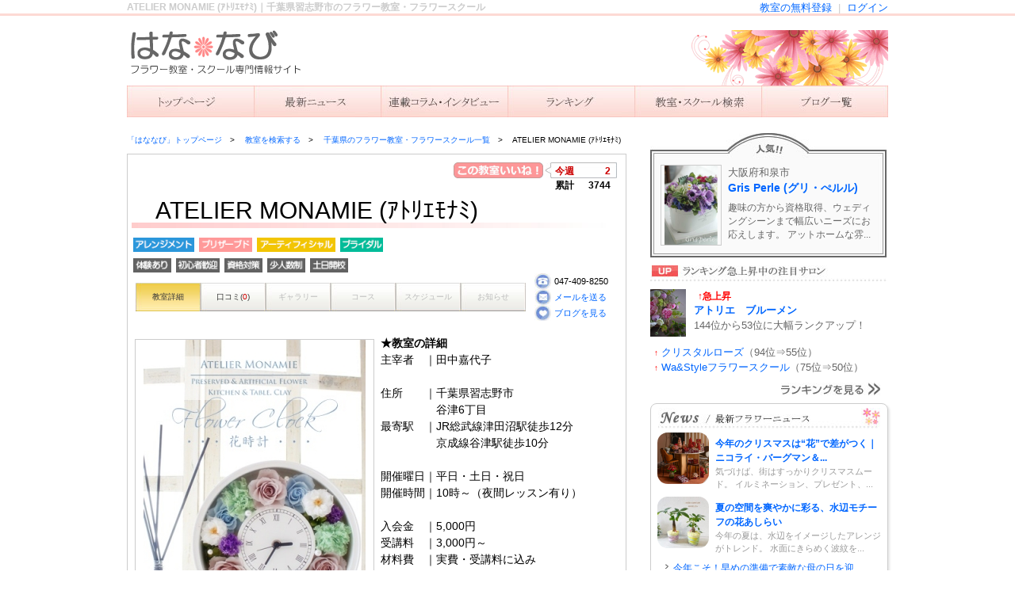

--- FILE ---
content_type: text/html
request_url: https://hana-navi.jp/salon/page/1388/index.html
body_size: 6640
content:
<!doctype html PUBLIC "-//W3C//DTD XHTML 1.0 Transitional//EN" "http://www.w3.org/TR/xhtml1/DTD/xhtml1-transitional.dtd">
<html xmlns="http://www.w3.org/1999/xhtml" xml:lang="ja" lang="ja">
<head>
	<meta http-equiv="Content-Type" content="text/html; charset=utf-8" />
	<meta http-equiv="Content-Style-Type" content="text/css" />
	<meta http-equiv="Content-Script-Type" content="text/javascript" />
	<!-- メタキーワード -->
  <meta name="keywords" content="ATELIER MONAMIE (ｱﾄﾘｴﾓﾅﾐ),千葉県,習志野市,フラワー教室・フラワースクール,教室・スクール," />
  <meta name="description" content="千葉県習志野市のフラワー教室・フラワースクール「ATELIER MONAMIE (ｱﾄﾘｴﾓﾅﾐ)」の紹介ページです。" />
<!--// メタキーワード -->

	<title>ATELIER MONAMIE (ｱﾄﾘｴﾓﾅﾐ)｜千葉県習志野市のフラワー教室・フラワースクール｜はななび</title>
	<link href="http://" rel="canonical" />
	<link href="/css/common.css" type="text/css" rel="stylesheet" media="screen,print" />
	<link href="/.application/css/salon.css" type="text/css" rel="stylesheet" media="screen,print" />
	<link rel='index' title='タイトル' href='アドレス' />
	<link rel="shortcut icon" href="/images/hana_favicon.ico">
	<link rel="apple-touch-icon" href="/images/hana_favicon.ico">
	<script src="/js/jquery.min.js" type="text/javascript">


	</script>
	<script src="/js/mouseon.js" type="text/javascript">


	</script>
	<script src="/js/scrollsmoothly.js" type="text/javascript">


	</script>
	<script type="text/javascript">


		  var _gaq = _gaq || [];
		  _gaq.push(['_setAccount', 'UA-10950364-28']);
		  _gaq.push(['_trackPageview']);

		  (function() {
		    var ga = document.createElement('script'); ga.type = 'text/javascript'; ga.async = true;
		    ga.src = ('https:' == document.location.protocol ? 'https://ssl' : 'http://www') + '.google-analytics.com/ga.js';
		    var s = document.getElementsByTagName('script')[0]; s.parentNode.insertBefore(ga, s);
		  })();


	</script>
	
</head>
<body>
	<!--ページ全体 -->
	<div id="wrapper">
		<!--ヘッダー -->
		<div id="header">
			<!--h1 -->
			<div class="top_login">
				<h1>ATELIER MONAMIE (ｱﾄﾘｴﾓﾅﾐ)｜千葉県習志野市のフラワー教室・フラワースクール</h1>
				<ul>
					<li>
						<a href="/mysalon/dashboard">ログイン</a>
					</li>
					<li>|</li>
					<li>
						<a href="/salon/interim_register/">教室の無料登録</a>
					</li>
				</ul>
				<div class="clear">
				</div>
			</div>
			<!--バナー -->
			<span id="head_banner">フラワー教室・フラワースクール専門情報サイト「はななび」</span>
			<!-- グローバルナビ -->
      <ul id="head_gnavi">
        <li id="gnavi01" class="">
          <a href="/index.html">「はななび」トップ</a>
        </li>
        <li id="gnavi02" class="">
          <a href="/news/">ニュース</a>
        </li>
        <li id="gnavi03" class="">
          <a href="/pages/category/colum-running/">連載コラム</a>
        </li>
        <li id="gnavi04" class="">
          <a href="/salon/ranking/">ランキング</a>
        </li>
        <li id="gnavi05" class="">
          <a href="/salon/search/">教室を検索する</a>
        </li>
        <li id="gnavi06" class="">
          <a href="/pickup_salonblog.html">主宰者のブログ一覧</a>
        </li>
      </ul>
<!--// グローバルナビ -->

		</div>
		<!--// ヘッダー -->
		<!--コンテナ -->
		<div id="container">
			<!--コンテンツ -->
<div id="contents">
  <!--パンくず -->
  <ul id="breadcrumb">
    <li>
      <a href="/index.html">「はななび」トップページ</a>
    </li>
    <li class="sub">
      <a href="/salon/search/index.html">教室を検索する</a>
    </li>
    <li class="sub">
      <a href="https://hana-navi.jp/salon/search/chiba/index.html">千葉県のフラワー教室・フラワースクール一覧</a>
    </li>
    <li class="sub">
      ATELIER MONAMIE (ｱﾄﾘｴﾓﾅﾐ)    </li>
  </ul>
  <!--// パンくず -->
  <!-- コンテンツ4 -->
  <div id="cont_area_interview" style="margin:0px;padding: 5px;">
    <form action="https://hana-navi.jp/salon/page/1388/index.html" method="post" accept-charset="utf-8" id="mainform" enctype="multipart/form-data"><div style="display:none">
<input type="hidden" name="csrf_test_name" value="6c3a9e63cdf82bc1be89edc3a4457552" />
</div>
    <div id="contarea_navi">

      <div class="iine">
        <div class="i_left">
<!--
          <img alt="この教室・スクールいいね" src="/img/iine_btn.jpg" width="113px">
-->
          <a href="javascript:void(0)" onclick="iLike('salon','1388'); return false;">
            <img alt="この教室・スクールいいね" src="/img/iine_btn.jpg" width="113px" style="vertical-align:top;" >
          </a>
        </div>
        <div class="i_right"><span class="i_text c_f00">今週</span><span class="i_text3 c_f00">2</span>
        <div class="clear"></div>
        <span class="i_text">累計</span><span class="i_text3">3744</span></div>
        <div class="clear"></div>
      </div>
<input type="hidden" id="ilike_type" name="ilike_type" value="">
<input type="hidden" id="ilike_id"   name="ilike_id"   value="">
<script type="text/javascript">
//<![CDATA[
var _sent = false;
function setSent() {
  _sent = true;
}
//送信可否を返す　true 送信可/false 送信不可
function isSent() {
  if (_sent) {
    return false;
  }
  setSent();
  return true;
}
function iLike( type, id ){
  if (isSent()) {
    $('#ilike_type').val( type );
    $('#ilike_id').val( id );
    $('#mainform').submit();
  }
}
//]]>
</script>
      <div class="title_name">
        <p>ATELIER MONAMIE (ｱﾄﾘｴﾓﾅﾐ)</p>
      </div>
      <div style="font-size:8px;margin-top:10px;margin-bottom:-15px;">
        <img src="/images/salon/tag/1.png" alt="アレンジメント" style="margin:2px;" height="18">
        <img src="/images/salon/tag/3.png" alt="プリザーブド" style="margin:2px;" height="18">
        <img src="/images/salon/tag/4.png" alt="アーティフィシャル" style="margin:2px;" height="18">
        <img src="/images/salon/tag/5.png" alt="ブライダル" style="margin:2px;" height="18">
        <br>
        <img src="/images/salon/tag/12.png" alt="体験あり" style="margin:2px;" height="18">
        <img src="/images/salon/tag/13.png" alt="初心者歓迎" style="margin:2px;" height="18">
        <img src="/images/salon/tag/14.png" alt="資格対策" style="margin:2px;" height="18">
        <img src="/images/salon/tag/15.png" alt="少人数制" style="margin:2px;" height="18">
        <img src="/images/salon/tag/17.png" alt="土日開校" style="margin:2px;" height="18">
      </div>
      <div id="navi_area">
        <ul id="navi_area2">
          <li class="hover"><a href="https://hana-navi.jp/salon/page/1388/index.html">教室詳細</a></li>
          <li class=""><a href="https://hana-navi.jp/salon/page/1388/kuchikomi.html">口コミ(<span class="c_f00">0</span>)</a></li>
          <li class="no_hover">ギャラリー</li>
          <li class="no_hover">コース</li>
          <li class="no_hover">スケジュール</li>
          <li class="no_hover">お知らせ</li>
        </ul>
        <div class="clear"></div>
      </div>
      <div class="mini">
        <div class="mini_tel"><span class="mini_text">047-409-8250</span></div>
        <div class="mini_mail"><a href="mailto:info@atelier-monamie.com" target="_blank"><span class="mini_text">メールを送る</span></a></div>
        <div class="mini_blog"><a href="http://ameblo.jp/atelier-monamie/" target="_blank"><span class="mini_text">ブログを見る</span></a></div>
        <div class="clear"></div>
      </div>
    </div>
    <div class="clear"></div>



  <div id="contarea_navi">
<!--
    <div class="gallery_name">
      <h3>教室・スクール詳細</h3>
    </div>
-->
    <table width="100%" border="0" cellspacing="0" cellpadding="0" align="center">
    <tr>
      <td width="50%" align="center" valign="top">
        <img alt="ATELIER MONAMIE (ｱﾄﾘｴﾓﾅﾐ)" src="/img/salons/86xfxvtxwndw2vpb/keisaijouhou_photo1.JPG" width="300" class="photoframe">
      </td>
      <td width="50%" align="left" valign="top" style="margin:0px;padding: 0px 5px 5px 5px;">
        <div class="salon-basic-description">
          <p><b>★教室の詳細</b></p>
          主宰者&#12288;｜田中嘉代子<br>
          <br>

          住所&#12288;&#12288;｜千葉県習志野市<br>
          &#12288;&#12288;&#12288;&#12288;&#12288;谷津6丁目<br>
          最寄駅&#12288;｜JR総武線津田沼駅徒歩12分<br>
          &#12288;&#12288;&#12288;&#12288;&#12288;京成線谷津駅徒歩10分<br>
          <br>

          開催曜日｜平日・土日・祝日<br>
          開催時間｜10時～（夜間レッスン有り）<br>
          <br>

          入会金&#12288;｜5,000円<br>
          受講料&#12288;｜3,000円～<br>
          材料費&#12288;｜実費・受講料に込み<br>
          体験会&#12288;｜随時<br>
          <br>
          電話番号｜047-409-8250<br>
          メール&#12288;｜info@atelier-monamie.com<br>
        </div>
      </td>
    </tr>
    <tr>
      <td width="50%" align="left" valign="top" style="margin:0px;padding: 5px;">
        <div class="salon-basic-description">
          <p><b>★教室より一言</b></p>
        ATELIER MONAMIE ～アトリエモナミ～<br />
<br />
 千葉・習志野／津田沼／谷津／船橋エリアの大人の女性のお稽古サロンです。<br />
 毎日をおしゃれに楽しくする「しあわせのレシピ」をご提案しています♪<br />
<br />
好きなものを手作りすることを通じて<br />
「楽しいな」、「嬉しいな」、「美味しいな」と<br />
小さな「幸せ」を感じてもらえることが、私にとっても「幸せ」なこと☆<br />
<br />
綺麗な花を飾りたい方や、<br />
 仕事や育児の合間のリフレッシュ、<br />
 大切な方への贈り物作りにも！<br />
<br />
 自分だけのオリジナル作品や、美味しいごはんを一緒に作りませんか☆<br />
<br />
<br>
        </div>
      </td>
      <td width="50%" align="center" valign="top">
        <img alt="ATELIER MONAMIE (ｱﾄﾘｴﾓﾅﾐ)" src="/img/salons/86xfxvtxwndw2vpb/keisaijouhou_photo2.JPG" width="300" class="photoframe">
      </td>
    </tr>
    </table>
    <div class="area4_box2" style="margin-top:5px; width:auto;">

      <p>→&#12288;<a target="_blank" href="http://ameblo.jp/atelier-monamie/">オフィシャルブログ</a></p>
      <p>→&#12288;<a target="_blank" href="http://atelier-monamie.com/">オフィシャルHP</a></p>
    </div>

<script async src="//pagead2.googlesyndication.com/pagead/js/adsbygoogle.js"></script>
<!-- 468_60 -->
<ins class="adsbygoogle"
     style="display:inline-block;width:468px;height:60px"
     data-ad-client="ca-pub-2567306846656981"
     data-ad-slot="8226667757"></ins>
<script>
(adsbygoogle = window.adsbygoogle || []).push({});
</script>
	
  </div>

    </form>

  </div>
<!--
■各教室・スクールページのコンテンツ領域のフッター領域　ここから
【ファイル位置】
/hana-navi.jp/public_html/.application/data/salon_main_contents_footer_space.inc.php
-->

<div class="salon_main_contents_footer_space">

<center>
<p class="mb10">
<script async src="//pagead2.googlesyndication.com/pagead/js/adsbygoogle.js"></script>
<!-- 336_280_レクタングル大 -->
<ins class="adsbygoogle"
     style="display:inline-block;width:336px;height:280px"
     data-ad-client="ca-pub-2567306846656981"
     data-ad-slot="6086795356"></ins>
<script>
(adsbygoogle = window.adsbygoogle || []).push({});
</script>
</p>
</center>

</div>
<!--
■各教室・スクールページのコンテンツ領域のフッター領域　ここまで
-->
</div>
<!--// コンテンツ -->

			<!--サイドバー -->
			<div id="sidebar">
<!-- ▼▼▼無料登録▼▼▼ -->
<!--
<p class="mb10">
	<a href="https://hana-navi.jp/salon/interim_register/"><img src="/images/free_btn.gif" alt="教室・スクールの無料登録はこちら" /></a>
</p>
-->
<!-- ▲▲▲無料登録▲▲▲ -->

<!-- ▼▼▼サイドバー　人気教室・スクール▼▼▼ -->
<div id="side-popular">
	<h3><a href="/ranking/"><img src="/img/side_popular/popular-title.jpg" alt="人気教室・スクール" /></a></h3>
	<div class="popular-top">
		<div class="sidecnt-thumb">
			<a href="/salon/page/1308/"><img width="100" class="mouseon" alt="Gris Perle (グリ・ぺルル)" src="/img/salons/w66l3ocl53ynmb8j/keisaijouhou_photo1.png"/></a>
		</div>
		<div class="sidecnt-read">
			大阪府和泉市			<a href="/salon/page/1308/">Gris Perle (グリ・ぺルル)</a>
			<p>趣味の方から資格取得、ウェディングシーンまで幅広いニーズにお応えします。
アットホームな雰...</p>
		</div>
	</div>
</div>
<!-- ▲▲▲サイドバー　人気教室・スクール▲▲▲ -->

<!-- ▼▼▼サイドバー ランクアップ教室・スクール▼▼▼-->
		<div id="side-rankinglist">
			<h3><img src="/img/side_ranking/ranking-title.jpg" alt="ランキング急上昇の注目教室・スクール" /></h3>
			<div class="ranking-top">
				<div class="sidecnt-thumb">
					<a href="/salon/page/1595/"><img width="100" class="mouseon" alt="アトリエ　ブルーメン" src="/img/salons/tm53ak9d6q130bec/keisaijouhou_photo1.png"/></a>
				</div>
				<div class="sidecnt-read">
					<span class="ranking_up2">↑急上昇</span>
					<a href="/salon/page/1595/">アトリエ　ブルーメン</a>
					144位から53位に大幅ランクアップ！
				</div>
			</div>
			<ul class="sidecnt-list">
				<li>
					<span class="ranking_up1">↑</span>
					<a href="/salon/page/1402/">クリスタルローズ</a>（94位⇒55位）
				</li>
				<li>
					<span class="ranking_up1">↑</span>
					<a href="/salon/page/1650/">Wa&amp;Styleフラワースクール</a>（75位⇒50位）
				</li>
			</ul>
			<div class="ranking-more"><a href="/salon/ranking/"><img src="/img/side_ranking/ranking-more.jpg" alt="ランキングを見る" class="mouseon" /></a></div>
		</div>
<!-- ▲▲▲サイドバー ランクアップ教室・スクール▲▲▲-->


<!-- ▼▼▼サイドバーニュース欄▼▼▼ -->
<div id="side-newslist">
	<h3><a href="/news/"><img src="/img/side_news/news-title.jpg" alt="最新フラワー教室・フラワースクールニュース" /></a></h3>
	<ul class="news-top">
		<li>
			<div class="news-thumb">
				<a target="_blank" href="https://hana-navi.jp/news/?p=4787"><img width="100" height="100" alt="今年のクリスマスは“花”で差がつく｜ニコライ・バーグマン＆日比谷花壇に学ぶ冬のフラワーデザイン" class="attachment-thumbnail wp-post-image mouseon" src="https://hana-navi.jp/news/wp-content/uploads/2025/12/763cb8f3dd35158467ecfc48f8b558c0-200x200.png"/></a>
			</div>
			<div class="news-title">
				<a href="https://hana-navi.jp/news/?p=4787">今年のクリスマスは“花”で差がつく｜ニコライ・バーグマン＆...</a>
			</div>
			<a href="https://hana-navi.jp/news/?p=4787">気づけば、街はすっかりクリスマスムード。 イルミネーション、プレゼント、...</a>
		</li>
		<li>
			<div class="news-thumb">
				<a target="_blank" href="https://hana-navi.jp/news/?p=4783"><img width="100" height="100" alt="夏の空間を爽やかに彩る、水辺モチーフの花あしらい" class="attachment-thumbnail wp-post-image mouseon" src="https://hana-navi.jp/news/wp-content/uploads/2025/07/o0640064014976016871-420x420-200x200.jpg"/></a>
			</div>
			<div class="news-title">
				<a href="https://hana-navi.jp/news/?p=4783">夏の空間を爽やかに彩る、水辺モチーフの花あしらい</a>
			</div>
			<a href="https://hana-navi.jp/news/?p=4783">今年の夏は、水辺をイメージしたアレンジがトレンド。 水面にきらめく波紋を...</a>
		</li>
	</ul>
	<ul class="news-list">
		<li>
			<a href="https://hana-navi.jp/news/?p=3903">今年こそ！早めの準備で素敵な母の日を迎...</a>
		</li>
		<li>
			<a href="https://hana-navi.jp/news/?p=3479">早春アレンジでココロ弾む冬を満喫しよう</a>
		</li>
		<li>
			<a href="https://hana-navi.jp/news/?p=3527">年末年始休業のお知らせ</a>
		</li>
	</ul>
	<div class="news-more"><a href="/news/"><img src="/img/side_news/news-more.jpg" alt="もっと見る" class="mouseon" /></a></div>
</div>
<!-- ▲▲▲サイドバーニュース欄▲▲▲ -->

<!-- ▼▼▼アドセンス▼▼▼ -->
<p class="mb10">
	<script async src="//pagead2.googlesyndication.com/pagead/js/adsbygoogle.js">
	</script>
	<!-- 300_250_レクタングル -->
	<ins class="adsbygoogle"
		 style="display:inline-block;width:300px;height:250px"
		 data-ad-client="ca-pub-2567306846656981"
		 data-ad-slot="2319734950"></ins>
	<script>
	(adsbygoogle = window.adsbygoogle || []).push({});
	</script>
</p>
<!-- ▲▲▲アドセンス▲▲▲ -->

<!--▼▼▼サイドバーランキング▼▼▼ -->
<div id="sidebar_ranking">
</div>
<script src="/js/sidebar_ranking.js">
</script>
<!--▲▲▲サイドバーランキング▲▲▲ -->

<!-- ▼▼▼書籍一覧▼▼▼ -->
<p class="mb10">
	<a href="https://hana-navi.jp/pages/books/"><img src="/images/side_banner/books_btn.jpg" width="300" height="120" alt="オススメ書籍一覧" /></a>
</p>
<!-- ▲▲▲書籍一覧▲▲▲ -->

<!-- ▼▼▼用語辞典▼▼▼ -->
	<p class="mb10">
	<a href="https://hana-navi.jp/pages/word/"><img src="/images/side_banner/word_btn.gif" alt="フラワー用語辞典" /></a>
	</p>
<!-- ▲▲▲用語辞典▲▲▲ -->

<!-- ▼▼▼プレミアムサービス▼▼▼ -->
<p class="mb10">
	<a href="https://hana-navi.jp/mysalon/dashboard"><img src="/images/side_banner/right_premium_btn.gif" alt="プレミアムサービス" /></a>
</p>
<!-- ▲▲▲プレミアムサービス▲▲▲ -->

<!-- ▼▼▼姉妹サイトバナー▼▼▼ -->
<div Align="right">
↓姉妹サイトのご紹介
<p class="mb10">
	<a href="http://porcelarts-navi.com/" target="_blank">
	姉妹サイト「ポセナビ」<br />
<img src="/images/side_banner/shimai_por_btn.gif" alt="ポーセラーツ専門情報サイト「ポセナビ」" /></a>
</p>

<p class="mb10">
	<a href="http://decoupage-navi.com/" target="_blank">
	姉妹サイト「デコパージュナビ」<br />
<img src="/images/side_banner/shimai_deco_btn.gif" alt="デコパージュ専門情報サイト「デコパージュナビ」" /></a>
</p>

<p class="mb10">
	<a href="http://cartonnage-navi.com/" target="_blank">
	姉妹サイト「カルトナージュナビ」<br />
<img src="/images/side_banner/shimai_car_btn.gif" alt="カルトナージュ専門情報サイト「カルトナージュナビ」" /></a>
</p>

<!-- ▲▲▲姉妹サイトバナー▲▲▲ -->

<p class="mb10">
	<a href="http://search.yahoo.co.jp/search?p=%E3%81%AF%E3%81%AA%E3%81%AA%E3%81%B3&aq=-1&oq=&ei=UTF-8&fr=top_ga1_sa&x=wrt"><img src="/images/search_btn.gif" alt="「はななび」でフラワーアレンジメント教室・フラワースクールを探そう！"  align="right"/></a>
</p>
			</div>
			<!--// サイドバー -->
		</div>
		<!--// コンテナ -->

<!-- view_parts/pagefooter1.php -->
<script type="text/javascript">
$(document).ready(function(){
});
</script>
<style type="text/css"><!--
--></style>
		<!--フッター -->
		<div id="footer">
			<!--フッターコンテナ -->
			<div id="footer_container">
				<!--フッターサイトマップ -->
				<dl>
					<dt>●はななび</dt>
					<dd>
						<a href="/">トップページ</a>
					</dd>
				</dl>
				<dl>
					<dt>●コンテンツ</dt>
					<dd>
						<a href="/news/">ニュース</a>
					</dd>
					<dd>
						<a href="/pages/category/colum-running/">コラム</a>
					</dd>
					<dd>
						<a href="/salon/ranking/">ランキング</a>
					</dd>
					<dd>
						<a href="/pickup_salonblog.html">ブログ一覧</a>
					</dd>
					<dd>
						<a href="/pages/word/">用語辞典</a>
					</dd>
				</dl>
				<dl>
					<dt>●検索</dt>
					<dd>
						<a href="/salon/search/">教室・スクール検索</a>
					</dd>
				</dl>
				<dl>
					<dt>●教室・スクール登録</dt>
					<dd>
						<a href="/salon/interim_register/">教室の無料登録</a>
					</dd>
					<dd>
						<a href="/mysalon/signin">ログイン</a>
					</dd>
				</dl>
				<dl class="m0">
					<dt>●その他</dt>
					<dd>
						<a href="/pages/privacy/">個人情報保護について</a>
					</dd>
					<dd>
						<a href="/pages/kiyaku/">利用規約</a>
					</dd>
					<dd>
						<a href="/pages/company/">運営会社</a>
					</dd>
					<dd>
						<a href="/pages/contact/">お問い合わせ</a>
					</dd>
					<dd>
						<a href="/pages/sitemap/">サイトマップ</a>
					</dd>
				</dl>
			</div>
			<!--// フッターコンテナ -->
			<p class="center clear">Copyright (C) Hana Navi. All Rights Reserved.</P>
		</div>
		<!--// フッター -->

<!-- /view_parts/pagefooter1.php -->

	</div>
	<!--// ページ全体 -->
</body>
</html>


--- FILE ---
content_type: text/html
request_url: https://hana-navi.jp/salon/sidebar_ranking/
body_size: 865
content:
<!--サイドバーランキング -->
<h3><img src="/images/side_rank.gif" alt="サイドバーランキング" /></h3>
<div class="side_ranking">
  <p class="side_ranking-new">
<!--
    ★1月12日付　※毎週月曜9時頃更新<br />
-->
    ★1月12日付(1月5日～1月11日集計分)<br />
    <a href="/ranking/syuukei.html">⇒ランキングの集計方法について</a>
  </p>
  <table>
  <tr>
    <th>
      <img alt="リファインドフラワー" src="/img/salons/2i1m2f9ac8yqxg1d/keisaijouhou_photo1.png" width="60px">
    </th>
    <td>
      <div>
        <img alt="" src="/img/ranking-s1.gif" width="20px">
      </div>
      <a href="https://hana-navi.jp/salon/page/1309/index.html">
        リファインドフラワー      </a>
    </td>
  </tr>
  <tr>
    <th>
      <img alt="Rose Sofia ローズソフィア" src="/img/salons/1scqz8xurwdiyvxw/keisaijouhou_photo1.png" width="60px">
    </th>
    <td>
      <div>
        <img alt="" src="/img/ranking-s2.gif" width="20px">
      </div>
      <a href="https://hana-navi.jp/salon/page/1771/index.html">
        Rose Sofia ローズソフィア      </a>
    </td>
  </tr>
  <tr>
    <th>
      <img alt="DRESS UP NEW YORK" src="/img/salons/syh6d3qexkho4kjy/keisaijouhou_photo1.png" width="60px">
    </th>
    <td>
      <div>
        <img alt="" src="/img/ranking-s3.gif" width="20px">
      </div>
      <a href="https://hana-navi.jp/salon/page/1299/index.html">
        DRESS UP NEW YORK      </a>
    </td>
  </tr>
  <tr>
    <th>
      <img alt="プール・ラヴニール" src="/img/salons/y457vm9kjlt4o9pr/keisaijouhou_photo1.png" width="60px">
    </th>
    <td>
      <div>
        <img alt="" src="/img/ranking-s4.gif" width="20px">
      </div>
      <a href="https://hana-navi.jp/salon/page/1307/index.html">
        プール・ラヴニール      </a>
    </td>
  </tr>
  <tr>
    <th>
      <img alt="Mingming Stone" src="/img/salons/u40nfuk65ip90lvv/keisaijouhou_photo1.png" width="60px">
    </th>
    <td>
      <div>
        <img alt="" src="/img/ranking-s5.gif" width="20px">
      </div>
      <a href="https://hana-navi.jp/salon/page/1407/index.html">
        Mingming Stone      </a>
    </td>
  </tr>
  </table>
  <p class="side_ranking-new"><a href="/salon/ranking/index.html">⇒もっと見る</a></p>
</div>



--- FILE ---
content_type: text/html; charset=utf-8
request_url: https://www.google.com/recaptcha/api2/aframe
body_size: 258
content:
<!DOCTYPE HTML><html><head><meta http-equiv="content-type" content="text/html; charset=UTF-8"></head><body><script nonce="8Miu3-ak3dBqK7B9bgX6Yg">/** Anti-fraud and anti-abuse applications only. See google.com/recaptcha */ try{var clients={'sodar':'https://pagead2.googlesyndication.com/pagead/sodar?'};window.addEventListener("message",function(a){try{if(a.source===window.parent){var b=JSON.parse(a.data);var c=clients[b['id']];if(c){var d=document.createElement('img');d.src=c+b['params']+'&rc='+(localStorage.getItem("rc::a")?sessionStorage.getItem("rc::b"):"");window.document.body.appendChild(d);sessionStorage.setItem("rc::e",parseInt(sessionStorage.getItem("rc::e")||0)+1);localStorage.setItem("rc::h",'1768411721987');}}}catch(b){}});window.parent.postMessage("_grecaptcha_ready", "*");}catch(b){}</script></body></html>